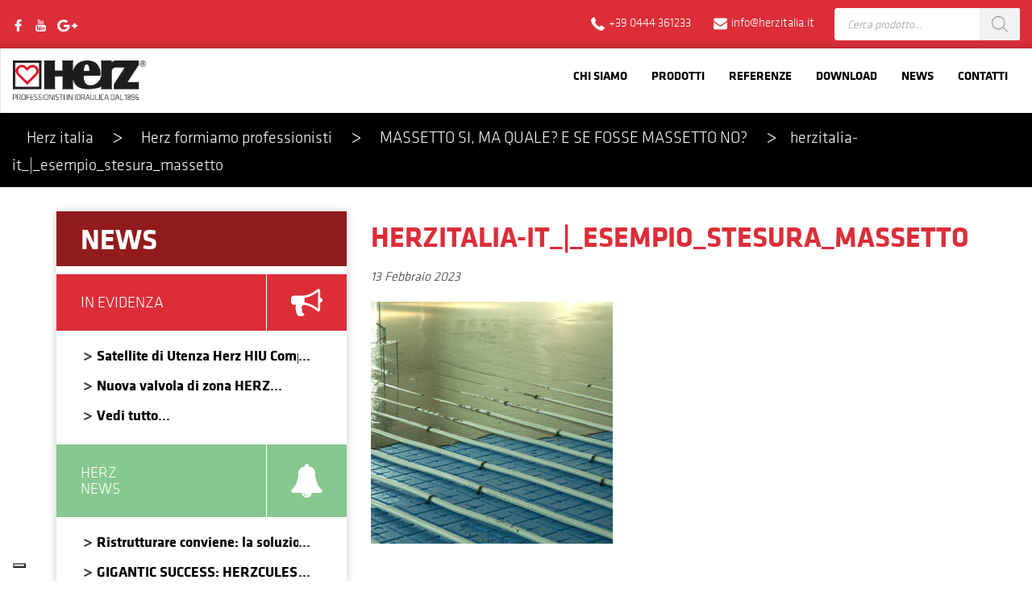

--- FILE ---
content_type: text/plain
request_url: https://www.google-analytics.com/j/collect?v=1&_v=j102&a=1348945237&t=pageview&_s=1&dl=https%3A%2F%2Fherzitalia.it%2Fmassetto-si-ma-quale-e-se-fosse-massetto-no%2Fmassetto_1500x1500%2F&ul=en-us%40posix&dt=herzitalia-it_%7C_esempio_stesura_massetto%20-%20Herz%20italia&sr=1280x720&vp=1280x720&_u=6GDAAEABAAAAACAAIk~&jid=1898518713&gjid=1936203712&cid=2147295021.1769002456&tid=UA-121116553-1&_gid=1848401064.1769002458&_r=1&_slc=1&gtm=45He61g1n81TX7D6PJv860994020za200zd860994020&gcs=G111&gcd=13r3r3n3n5l1&dma=0&tag_exp=103116026~103200004~104527906~104528501~104684208~104684211~105391252~115938465~115938469~116682877~117041588~117091819&gcu=1&sst.gcut=2&z=1537728654
body_size: -563
content:
2,cG-NESKDLNYE7

--- FILE ---
content_type: text/plain
request_url: https://www.google-analytics.com/j/collect?v=1&_v=j102&a=1348945237&t=pageview&_s=1&dl=https%3A%2F%2Fherzitalia.it%2Fmassetto-si-ma-quale-e-se-fosse-massetto-no%2Fmassetto_1500x1500%2F&ul=en-us%40posix&dt=herzitalia-it_%7C_esempio_stesura_massetto%20-%20Herz%20italia&sr=1280x720&vp=1280x720&_u=6GDAAEABAAAAACAAIk~&jid=1000604499&gjid=834419865&cid=2147295021.1769002456&tid=UA-19094388-1&_gid=1848401064.1769002458&_r=1&_slc=1&gtm=45He61g1n81TX7D6PJv860994020za200zd860994020&gcs=G111&gcd=13r3r3n3n5l1&dma=0&tag_exp=103116026~103200004~104527906~104528501~104684208~104684211~105391252~115938465~115938469~116682877~117041588~117091819&gcu=1&sst.gcut=2&z=1040951573
body_size: -829
content:
2,cG-DDFHS29V71